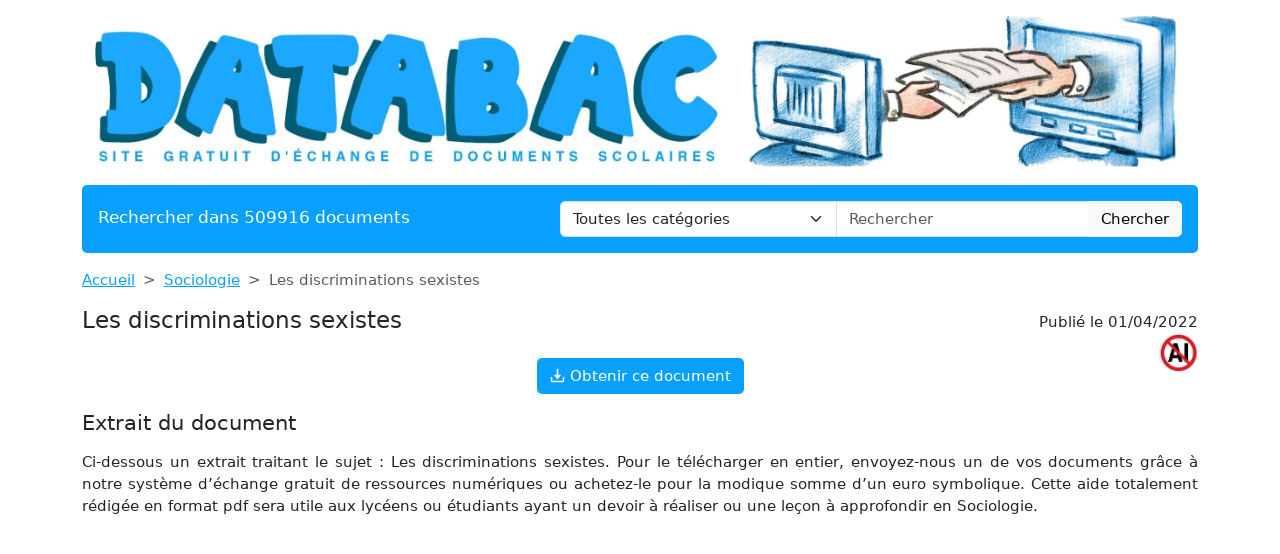

--- FILE ---
content_type: text/html; charset=UTF-8
request_url: https://www.databac.fr/pdf/les-discriminations-sexistes
body_size: 8363
content:
<!DOCTYPE html>
<html lang="fr">
<head>
    <meta charset="utf-8">
    <meta name="viewport" content="width=device-width, initial-scale=1">

    <meta name="robots" content="index">
    <meta name="description" content="Ci-dessous un extrait traitant le sujet : Les discriminations sexistes. Pour le télécharger en entier, envoyez-nous un de vos documents grâce à notre...">
    <meta name="keywords" content="discriminations,sexistes">
    <meta name="author" content="Databac">
    <meta name="publisher" content="Databac">
    <title>
        Les discriminations sexistes    </title>

    <link rel="canonical" href="https://www.databac.fr/pdf/les-discriminations-sexistes">

    <link href="/css/dtb/app.css?id=058506c4ffdf664686c668a0c3ec1bbc" rel="stylesheet">

    <link rel="apple-touch-icon" sizes="180x180" href="https://www.databac.fr/apple-touch-icon.png">
    <link rel="icon" type="image/png" sizes="32x32" href="https://www.databac.fr/favicon-32x32.png">
    <link rel="icon" type="image/png" sizes="16x16" href="https://www.databac.fr/favicon-16x16.png">
    <link rel="manifest" href="https://www.databac.fr/site.webmanifest">

        <link href="/css/common/document.css?id=a8b0c7a2b83290508cd77e5d6e83f971" rel="stylesheet">

    <style>
    .text-c {
        color: #08a0ff;
        transition: opacity 0.3s ease;
    }
    .text-c:hover {
        color: #08a0ff;
        opacity: 0.8;
    }
    .bg-c {
        background-color: #08a0ff;
    }
    .btn.bg-c:hover {
        background-color: #08a0ff;
        opacity: 0.8;
    }
    .bd-c {
        border-color: #08a0ff;
    }
</style>
</head>
<body>

<header class="container mb-3">

    <a href="https://www.databac.fr" title="Accueil du site">
    <img class="img-fluid w-100 my-3 rounded" src="https://www.databac.fr/img/wpk/dtb/banner.webp"
         alt="Databac"
         title="Bannière de Databac"
    >
</a>
    <div class="bg-c text-white px-3 py-3 rounded search-section">
        <div class="row header-search
                        ">
            <div class="col-12 col-md-5 ">
                <p class="fs-5 m-0 py-1 ">Rechercher dans 509916 documents</p>
            </div>
            <div class="d-none d-md-inline-block col-md-7">
                <form action="https://www.databac.fr/recherche" method="get" class="mb-0 searchbar">
                    <input type="hidden" name="_token" value="tRBm7ZGaxTNr1a5ovsKhtxXc40g1pVmsOth0pnFq">                    <div class="input-group">
                        <select name="category" class="form-select form-control">
                            <option value="0" selected>Toutes les catégories</option>
                                                            <option value="analytics">Analytique</option>
                                                            <option value="anthologie">Anthologie</option>
                                                            <option value="anthropologie-ethnologie">Anthropologie / Ethnologie</option>
                                                            <option value="astrologie">Astrologie</option>
                                                            <option value="beaux-arts">Beaux-Arts</option>
                                                            <option value="biographie">Biographies</option>
                                                            <option value="chronologie">Chronologie</option>
                                                            <option value="cinema">Cinéma</option>
                                                            <option value="citations">Citations</option>
                                                            <option value="college">Collège</option>
                                                            <option value="comptabilite">Comptabilité</option>
                                                            <option value="cours">Cours</option>
                                                            <option value="culture-generale">Culture Générale</option>
                                                            <option value="dictionnaire">Dictionnaire</option>
                                                            <option value="divers">Divers</option>
                                                            <option value="droit">Droit</option>
                                                            <option value="echange">Echange</option>
                                                            <option value="ecologie">Ecologie</option>
                                                            <option value="economie">Economie / SES</option>
                                                            <option value="encyclopedie">Encyclopédie</option>
                                                            <option value="faune-et-flore">Faune et Flore</option>
                                                            <option value="fiches-de-lecture">Fiches de lecture</option>
                                                            <option value="fiches-de-revision">Fiches de révision</option>
                                                            <option value="functional">Fonctionnel</option>
                                                            <option value="litterature">Français / Littérature</option>
                                                            <option value="politique">Géopolitique / Politique</option>
                                                            <option value="gestion">Gestion</option>
                                                            <option value="grand-oral">Grand Oral</option>
                                                            <option value="histoire-geographie">Histoire-Géographie</option>
                                                            <option value="informatique-nsi">Informatique / NSI</option>
                                                            <option value="inventeurs-et-explorateurs">Inventeurs et Explorateurs</option>
                                                            <option value="langues">Langues</option>
                                                            <option value="mathematiques">Mathématiques</option>
                                                            <option value="medecine">Médecine</option>
                                                            <option value="methodologie">Méthodologie</option>
                                                            <option value="mythologie">Mythologie</option>
                                                            <option value="pedagogie">Pédagogie</option>
                                                            <option value="performance">Performance</option>
                                                            <option value="philosophie">Philosophie</option>
                                                            <option value="physique-chimie">Physique-Chimie</option>
                                                            <option value="psychologie">Psychologie</option>
                                                            <option value="advertisement">Publicité</option>
                                                            <option value="quizz-gratuit">Quiz Gratuit</option>
                                                            <option value="rapport-de-stage">Rapport de stage</option>
                                                            <option value="religions">Religions</option>
                                                            <option value="ressources-gratuites">Ressources gratuites</option>
                                                            <option value="sciences-et-techniques">Sciences et Techniques</option>
                                                            <option value="sociologie">Sociologie</option>
                                                            <option value="sports-et-loisirs">Sports et Loisirs</option>
                                                            <option value="svt">SVT</option>
                                                    </select>
                        <input type="text"
                               class="form-control"
                               name="query"
                               placeholder="Rechercher"
                               required
                               value="">
                        <button class="btn btn-light searchbar-submit" type="submit">Chercher</button>
                    </div>
                </form>
            </div>
            <div class="d-inline-block d-md-none">
                <form action="https://www.databac.fr/recherche" method="get" class="mb-0 searchbar">
                    <input type="hidden" name="_token" value="tRBm7ZGaxTNr1a5ovsKhtxXc40g1pVmsOth0pnFq">                    <select name="category" class="form-select form-control mb-2">
                        <option value="0" selected>Toutes les catégories</option>
                                                    <option value="analytics">Analytique</option>
                                                    <option value="anthologie">Anthologie</option>
                                                    <option value="anthropologie-ethnologie">Anthropologie / Ethnologie</option>
                                                    <option value="astrologie">Astrologie</option>
                                                    <option value="beaux-arts">Beaux-Arts</option>
                                                    <option value="biographie">Biographies</option>
                                                    <option value="chronologie">Chronologie</option>
                                                    <option value="cinema">Cinéma</option>
                                                    <option value="citations">Citations</option>
                                                    <option value="college">Collège</option>
                                                    <option value="comptabilite">Comptabilité</option>
                                                    <option value="cours">Cours</option>
                                                    <option value="culture-generale">Culture Générale</option>
                                                    <option value="dictionnaire">Dictionnaire</option>
                                                    <option value="divers">Divers</option>
                                                    <option value="droit">Droit</option>
                                                    <option value="echange">Echange</option>
                                                    <option value="ecologie">Ecologie</option>
                                                    <option value="economie">Economie / SES</option>
                                                    <option value="encyclopedie">Encyclopédie</option>
                                                    <option value="faune-et-flore">Faune et Flore</option>
                                                    <option value="fiches-de-lecture">Fiches de lecture</option>
                                                    <option value="fiches-de-revision">Fiches de révision</option>
                                                    <option value="functional">Fonctionnel</option>
                                                    <option value="litterature">Français / Littérature</option>
                                                    <option value="politique">Géopolitique / Politique</option>
                                                    <option value="gestion">Gestion</option>
                                                    <option value="grand-oral">Grand Oral</option>
                                                    <option value="histoire-geographie">Histoire-Géographie</option>
                                                    <option value="informatique-nsi">Informatique / NSI</option>
                                                    <option value="inventeurs-et-explorateurs">Inventeurs et Explorateurs</option>
                                                    <option value="langues">Langues</option>
                                                    <option value="mathematiques">Mathématiques</option>
                                                    <option value="medecine">Médecine</option>
                                                    <option value="methodologie">Méthodologie</option>
                                                    <option value="mythologie">Mythologie</option>
                                                    <option value="pedagogie">Pédagogie</option>
                                                    <option value="performance">Performance</option>
                                                    <option value="philosophie">Philosophie</option>
                                                    <option value="physique-chimie">Physique-Chimie</option>
                                                    <option value="psychologie">Psychologie</option>
                                                    <option value="advertisement">Publicité</option>
                                                    <option value="quizz-gratuit">Quiz Gratuit</option>
                                                    <option value="rapport-de-stage">Rapport de stage</option>
                                                    <option value="religions">Religions</option>
                                                    <option value="ressources-gratuites">Ressources gratuites</option>
                                                    <option value="sciences-et-techniques">Sciences et Techniques</option>
                                                    <option value="sociologie">Sociologie</option>
                                                    <option value="sports-et-loisirs">Sports et Loisirs</option>
                                                    <option value="svt">SVT</option>
                                            </select>
                    <div class="input-group">
                        <input type="text" class="form-control" name="query" placeholder="Rechercher" required>
                        <button class="btn btn-light searchbar-submit" type="submit">Chercher</button>
                    </div>
                </form>
            </div>
        </div>
    </div>

    
</header>

<main class="container mb-5">
    
    <nav style="--bs-breadcrumb-divider: '>';" aria-label="breadcrumb" class="mb-3">
    <ol class="breadcrumb">
        <li class="breadcrumb-item"><a class="text-c" href="https://www.databac.fr" title="Accueil">Accueil</a></li>
                    <li class="breadcrumb-item"><a class="text-c"
                                           title="Sociologie"
                                           href="https://www.databac.fr/categorie/sociologie-0">Sociologie</a>
            </li>
                <li class="breadcrumb-item active" aria-current="page">Les discriminations sexistes</li>
    </ol>
</nav>
    
    <div class="d-flex flex-row justify-content-between align-items-start">
        <h1 class="mb-4">Les discriminations sexistes</h1>
                    <p style="white-space: nowrap" class="ms-3 mt-1 position-relative">Publié le 01/04/2022
                            <img class="before-ai" src="https://www.databac.fr/img/wpk/common/ai.png"/>
                        </p>
            </div>

    <div class="text-center">
        <button class="open-payment btn bg-c text-white mb-3">
        <svg style="margin: 0 0 3px 0;" fill="white" xmlns="http://www.w3.org/2000/svg" width="15" height="15" viewBox="0 0 20 20">
            <title>
                download
            </title>
            <path d="M17 12v5H3v-5H1v5a2 2 0 0 0 2 2h14a2 2 0 0 0 2-2v-5z"/>
            <path d="M10 15l5-6h-4V1H9v8H5l5 6z"/>
        </svg>
        Obtenir ce document
    </button>

    </div>

    
    <h2 class="mb-3">Extrait du document</h2>

    
        <div class="first-section">
            <div style="text-align: justify" class="mb-3 w-100">
                                <div class="fromquill">
                    Ci-dessous un extrait traitant le sujet : Les discriminations sexistes. Pour le télécharger en entier, envoyez-nous un de vos documents grâce à notre système d’échange gratuit de ressources numériques ou achetez-le pour la modique somme d’un euro symbolique. Cette aide totalement rédigée en format pdf sera utile aux lycéens ou étudiants ayant un devoir à réaliser ou une leçon à approfondir en Sociologie.
                </div>
            </div>
        </div>


                    <div class="my-3">
                <div class="ad-container">
        <ins class="adsbygoogle"
             style="display:block"
             data-ad-client="ca-pub-1721968796862149"
             data-ad-slot="4857499760"
             data-ad-format="auto"
             data-full-width-responsive="true"></ins>
    </div>
    <script type="a95bdb6ecd4d33e65513034c-text/javascript">
        (adsbygoogle = window.adsbygoogle || []).push({});
    </script>
            </div>
        
        <div class="text-center">
            <button class="open-payment btn bg-c text-white mb-3">
        <svg style="margin: 0 0 3px 0;" fill="white" xmlns="http://www.w3.org/2000/svg" width="15" height="15" viewBox="0 0 20 20">
            <title>
                download
            </title>
            <path d="M17 12v5H3v-5H1v5a2 2 0 0 0 2 2h14a2 2 0 0 0 2-2v-5z"/>
            <path d="M10 15l5-6h-4V1H9v8H5l5 6z"/>
        </svg>
        Obtenir ce document
    </button>

        </div>

    
    
            <div class="card mb-3">
            <div class="card-body">
                                <p class="fw-light mb-0">«
                                                                                                                            TITRE   :  Les discriminations sexistes
 Intro
Le   sexisme   est une idéologie prônant une hiérarchie et  une  opposition
dans   les   rapports   entre   les   genres.
                                                            <br>
                                                                                <br>
                                                                      La   lutte   contre   cette   discrimination
est   au   cœur   du   féminisme,   mouvement   qui   prône   l’égalité   réel   apparu
en 1960 en France mais qui prend toutefois des allures très variées, et
qui est à tort réservé par certains aux femmes.
                                                            <br>
                                                                                <br>
                                                                    Nous nous demanderons
alors   «   Quelles   sont   les   origines   du   sexisme   et   de   quelle   manière
redéfinissent-elles les rapports entre les hommes et les femmes   ?   ».
                                                            <br>
                                                                                <br>
                                                                    Dans
un   premier   temps   nous   étudierons   le   commencement   et   l’évolution   du
sexisme   dans   nos   vies.
                                                            <br>
                                                                                <br>
                                                                      Puis,   nous   vous   montrerons   les   différentes
violences liées au sexisme.
Sommaire + Explication questions interactive
D’abord,   nous   étudierons   les   différences   entre   le   sexe   et   le   genre,   puis
nous vous présenterons comment le sexisme nous persécute au quotidien
dans   la   vie   professionelle   pour   ensuite   parler   des   violences   sexistes,   en
quoi sont elles un système d’oppression et enfin terminer par conclure.
                                                            <br>
                                                                                <br>
                                                                     
 THEME 1   :  Les différences entre le sexe et le genre
La distinction entre   sexe   et   genre   différencie le   sexe   biologique (l'anatomie d'une 
personne, le système reproducteur, et les caractères sexuels secondaires) du   genre , 
qui désigne l'identité   sexuelle   reconnue par une société à tout individu.
Dès la naissance, la société nous case selon notre genre, en nous imposant selon notre phénotype de 
nombreux stéréotypes.
                                                            <br>
                                                                        </p>
                <div class="ad-container ad-inline">
        <ins class="adsbygoogle"
             style="display:block; text-align:center;"
             data-ad-layout="in-article"
             data-ad-format="fluid"
             data-ad-client="ca-pub-1721968796862149"
             data-ad-slot="8226996610"></ins>
    </div>
    <script type="a95bdb6ecd4d33e65513034c-text/javascript">
        (adsbygoogle = window.adsbygoogle || []).push({});
    </script>
                <p class="fw-light mb-0">
                                                                    Notamment, dans les magasins de jouets où le genre est clairement 
représenté.
                                                            <br>
                                                                                <br>
                                                                    Du rose pour les filles et du bleu pour les garçons.
                                                            <br>
                                                                                <br>
                                                                    (Illustrer avec un exemple sur diapo)
On remarque également que le sexisme se détecte chez des adultes.
                                                            <br>
                                                                                <br>
                                                                    En effet, dans le milieu familial 
les femmes s’occupent majoritairement du foyer et des enfants contrairement aux hommes (exemple 
avec chiffre).
                                                            <br>
                                                                                <br>
                                                                    Vis-à-vis de la pauvreté, les femmes sont beaucoup plus touchées que les hommes par 
la misère.
                                                            <br>
                                                                                <br>
                                                                    Notamment parce qu’elles occupent davantage d’emplois précaires cela s’est encore plus 
ressenti avec la crise sanitaire.
                                                            <br>
                                                                                <br>
                                                                    Dans la santé, pour les mêmes symptômes les hommes sont 
réellement pris en charge tandis que leurs homologues féminins se voient dire d’être plus 
courageuse.
                                                            <br>
                                                                                <br>
                                                                    Certains stéréotypes peuvent donc vraiment entraîner des conséquences graves sur la 
santé.
Il existe également dans le milieu du sport de nombreuses inégalités.
                                                            <br>
                                                                                <br>
                                                                    Par exemple, celles du salaire.
                                                            <br>
                                                                                <br>
                                                                    
Avez-vous des exemples d’inégalités salariales ? Alors moi j’en ai un bon, il est un peu fort mais il 
permet néanmoins de bien comprendre le sujet ( passer à la diapo suivante ) Il existe aussi des 
inégalités sur la retransmission des sports féminins sur les médias.
                                                            <br>
                                                                                <br>
                                                                    Comment expliquer que les 
chaînes de TV montrent majoritairement des sports masculins ? Il y a même certains sportifs aux 
Danemark qui luttent contre ces injustices en demandant l’égalité de retransmission sur les écrans.
                                                            <br>
                                                                                <br>
                                                                     
On pourrait terminer en disant que dans les médias la femme est hyper sexualisée tandis que les 
hommes sont représentés comme virils.
 THÈME 2   :  Comment le sexisme nous persécute au quotidien dans 
la vie professionnelle   ?.
                                                                                                                    »</p>
            </div>
        </div>

                    <div class="my-3">
                <div class="ad-container">
        <ins class="adsbygoogle"
             style="display:block"
             data-ad-client="ca-pub-1721968796862149"
             data-ad-slot="4857499760"
             data-ad-format="auto"
             data-full-width-responsive="true"></ins>
    </div>
    <script type="a95bdb6ecd4d33e65513034c-text/javascript">
        (adsbygoogle = window.adsbygoogle || []).push({});
    </script>
            </div>
        
        <div class="text-center">
            <button class="open-payment btn bg-c text-white mb-3">
        <svg style="margin: 0 0 3px 0;" fill="white" xmlns="http://www.w3.org/2000/svg" width="15" height="15" viewBox="0 0 20 20">
            <title>
                download
            </title>
            <path d="M17 12v5H3v-5H1v5a2 2 0 0 0 2 2h14a2 2 0 0 0 2-2v-5z"/>
            <path d="M10 15l5-6h-4V1H9v8H5l5 6z"/>
        </svg>
        Obtenir ce document
    </button>

        </div>

    
    
            <p class="text-center fw-bold">↓↓↓ APERÇU DU DOCUMENT ↓↓↓</p>

        <div class="pdf-preview mb-4">
            <div class="pdf-preview-doc">
                <img src="https://static.devoir-de-philosophie.com/img/preview/les-discriminations-sexistes.png"
                     alt="Prévisualisation du document Les discriminations sexistes"
                     title="Prévisualisation"
                >
                <div class="pdf-preview-over-container">
                    <a class="text-decoration-none"
                       rel="nofollow"
                       href="https://www.databac.fr/echange-de-document/les-discriminations-sexistes"
                       title="Echanger ce document">
                                                    <div class="pdf-preview-over pdf-preview-over-dtb">
                                <img src="https://www.databac.fr/img/wpk/common/over-preview-dtb.webp"
                                     title="Corrigés"
                                     alt="Corrigés">
                            </div>
                                            </a>
                </div>
            </div>
        </div>
    
            <h2>Liens utiles</h2>
        <ul>
                            <li><a class="text-c"
                       href="https://www.databac.fr/pdf/les-discriminations-sexistes-en-france"
                       title="Les discriminations sexistes en France">Les discriminations sexistes en France</a></li>
                    </ul>
    
            <div class="doc-cloud-container" style="background-image: url(https://www.databac.fr/img/wpk/common/cloud.webp) ;">
            <div class="doc-cloud text-center">
                                    <a class="badge m-2 text-decoration-none
                                            bg-c
                            "
                       title="Tag discriminations"
                       rel="nofollow"
                       href="https://www.databac.fr/recherche?query=discriminations">discriminations</a>
                                                        <a class="badge m-2 text-decoration-none
                                            bg-secondary
                            "
                       title="Tag sexistes"
                       rel="nofollow"
                       href="https://www.databac.fr/recherche?query=sexistes">sexistes</a>
                                                </div>
        </div>
    
    <input type="hidden" id="document-slug" value="les-discriminations-sexistes">

<div class="modal fade" id="payment-modal" tabindex="-1">
    <div class="modal-dialog modal-dialog-centered modal-md">
        <div class="modal-content">
            <div class="modal-header">
                <h5>Obtenir ce document</h5>
            </div>
            <div class="modal-body">

                <p class="mb-3 text-justify">Le document : "<strong>Les discriminations sexistes</strong>" compte

                    
                    <strong>1833</strong> mots (soit

                                        <strong>4</strong> pages).
                    

                                             Pour le
                                             télécharger en
                                             entier, envoyez-nous l’un de vos
                                             travaux scolaires grâce à notre système gratuit d’échange de ressources
                                             numériques ou achetez-le pour la somme
                                             symbolique d’un euro.</p>

                <div class="payment-buttons text-center px-3">
                    <a rel="nofollow" href="https://www.databac.fr/echange-de-document/les-discriminations-sexistes"
                       title="Echanger le document"
                       class="btn btn-lg bg-c text-white mb-3 mx-2">Echange gratuit</a>
                    <button class="btn btn-lg btn-secondary mb-3 mx-2 hipay-btn">SMS</button>
                    <div class="paypal-btn mb-3 mx-2"></div>
                </div>

                <div class="payment-messages">

                    <div class="payment-loader spinner-border text-primary mb-4 mx-auto" role="status">
                        <span class="visually-hidden">Loading...</span>
                    </div>

                    <p class="payment-success mb-4 alert alert-success">
                        Le paiement a été reçu avec succès, nous vous avons envoyé le document par email à <strong
                            class="payer-email"></strong>.
                    </p>

                    <p class="payment-error mb-4 alert alert-danger">
                        Le paiement a été refusé, veuillez réessayer. Si l'erreur persiste, il se peut que le service de
                        paiement soit indisponible pour le moment.
                    </p>

                </div>

            </div>
        </div>
    </div>
</div>


<div class="modal fade" id="hipay-modal" tabindex="-1">
    <div class="modal-dialog modal-dialog-centered modal-md">
        <div class="modal-content">
            <div class="modal-header">
                <h5>Payer par Allopass</h5>
            </div>
            <div class="modal-body">
                <form id="hipay-email-form" action="#">
                    <div class="form-group mb-3">
                        <label for="hipay-email">Renseignez votre adresse électronique</label>
                        <input type="email" required="required" class="form-control" name="hipay-email"
                               id="hipay-email">
                        <div id="emailHelp" class="form-text">Adresse à laquelle vous recevrez votre document.
                        </div>
                    </div>
                    <button class="btn btn-primary" type="submit" id="hipay-email-submit">Valider</button>
                </form>
                <iframe width="770"
                        height="550"
                        style="width:100%;display: none"
                        id="hipay-frame"></iframe>
            </div>
        </div>
    </div>
</div>


</main>

<div class="container">
    <div class="my-3">
        <div class="ad-container">
        <ins class="adsbygoogle"
             style="display:block"
             data-ad-client="ca-pub-1721968796862149"
             data-ad-slot="4857499760"
             data-ad-format="auto"
             data-full-width-responsive="true"></ins>
    </div>
    <script type="a95bdb6ecd4d33e65513034c-text/javascript">
        (adsbygoogle = window.adsbygoogle || []).push({});
    </script>
    </div>
</div>

<footer class="container mb-5">

    <div class="bg-c text-white px-4 py-3 rounded">

                                    <div class="footer-categories">
                    <ul>
                                                    <li>
                                <a class="text-white text-decoration-none"
                                   title="Anthologie de textes philosophiques"
                                   href="https://www.databac.fr/categorie-article/anthologie-textes-philosophiques-0">Anthologie de textes philosophiques</a>
                            </li>
                                                    <li>
                                <a class="text-white text-decoration-none"
                                   title="Classe de Première (1re) - Spécialité: Humanités, Littérature et Philosophie (HLP)"
                                   href="https://www.databac.fr/categorie-article/classe-premiere-1re-humanites-litterature-philosophie-0">Classe de Première (1re) - Spécialité: Humanités, Littérature et Philosophie (HLP)</a>
                            </li>
                                                    <li>
                                <a class="text-white text-decoration-none"
                                   title="Classe de Première (1re) – Spécialité: Histoire-géographie, géopolitique et sciences politiques (HGGSP)"
                                   href="https://www.databac.fr/categorie-article/classe-de-premiere-1re-specialite-histoire-geographie-geopolitique-et-sciences-politiques-hggsp-0">Classe de Première (1re) – Spécialité: Histoire-géographie, géopolitique et sciences politiques (HGGSP)</a>
                            </li>
                                                    <li>
                                <a class="text-white text-decoration-none"
                                   title="Classe de Terminale (Tle) – Spécialité: Histoire-géographie, géopolitique et sciences politiques (HGGSP)"
                                   href="https://www.databac.fr/categorie-article/classe-de-terminale-tle-specialite-histoire-geographie-geopolitique-et-sciences-politiques-hggsp-0">Classe de Terminale (Tle) – Spécialité: Histoire-géographie, géopolitique et sciences politiques (HGGSP)</a>
                            </li>
                                                    <li>
                                <a class="text-white text-decoration-none"
                                   title="Classe de TERMINALE (Tle) – Spécialité: Humanités, Littérature et Philosophie (HLP)"
                                   href="https://www.databac.fr/categorie-article/classe-terminale-philosophie-specialite-humanites-litterature-philosophie-hlp-0">Classe de TERMINALE (Tle) – Spécialité: Humanités, Littérature et Philosophie (HLP)</a>
                            </li>
                                                    <li>
                                <a class="text-white text-decoration-none"
                                   title="Corrigés de philosophie"
                                   href="https://www.databac.fr/categorie-article/corriges-dissertations-0">Corrigés de philosophie</a>
                            </li>
                                                    <li>
                                <a class="text-white text-decoration-none"
                                   title="Cours de philosophie"
                                   href="https://www.databac.fr/categorie-article/cours-de-philosophie-0">Cours de philosophie</a>
                            </li>
                                                    <li>
                                <a class="text-white text-decoration-none"
                                   title="Dictionnaire d&#039;anthropologie et d&#039;ethnologie"
                                   href="https://www.databac.fr/categorie-article/dictionnaire-anthropologie-ethnologie-0">Dictionnaire d&#039;anthropologie et d&#039;ethnologie</a>
                            </li>
                                                    <li>
                                <a class="text-white text-decoration-none"
                                   title="Dictionnaire de l&#039;étymologie"
                                   href="https://www.databac.fr/categorie-article/dictionnaire-etymologie-0">Dictionnaire de l&#039;étymologie</a>
                            </li>
                                                    <li>
                                <a class="text-white text-decoration-none"
                                   title="Dictionnaire de la science"
                                   href="https://www.databac.fr/categorie-article/dictionnaire-de-la-science-0">Dictionnaire de la science</a>
                            </li>
                                                    <li>
                                <a class="text-white text-decoration-none"
                                   title="Dictionnaire de rhétorique"
                                   href="https://www.databac.fr/categorie-article/dictionnaire-de-rhetorique-0">Dictionnaire de rhétorique</a>
                            </li>
                                                    <li>
                                <a class="text-white text-decoration-none"
                                   title="Encyclopédie d&#039;histoire et de géographie"
                                   href="https://www.databac.fr/categorie-article/encyclopedie-histoire-et-geographie-0">Encyclopédie d&#039;histoire et de géographie</a>
                            </li>
                                                    <li>
                                <a class="text-white text-decoration-none"
                                   title="Encyclopédie de la mythologie"
                                   href="https://www.databac.fr/categorie-article/encyclopedie-de-la-mythologie-0">Encyclopédie de la mythologie</a>
                            </li>
                                                    <li>
                                <a class="text-white text-decoration-none"
                                   title="Encyclopédie du cinéma"
                                   href="https://www.databac.fr/categorie-article/encyclopedie-cinema-0">Encyclopédie du cinéma</a>
                            </li>
                                                    <li>
                                <a class="text-white text-decoration-none"
                                   title="Encyclopédie littéraire"
                                   href="https://www.databac.fr/categorie-article/encyclopedie-litteraire-0">Encyclopédie littéraire</a>
                            </li>
                                                    <li>
                                <a class="text-white text-decoration-none"
                                   title="Encyclopédie philosophique"
                                   href="https://www.databac.fr/categorie-article/encyclopedie-0">Encyclopédie philosophique</a>
                            </li>
                                                    <li>
                                <a class="text-white text-decoration-none"
                                   title="Fiches de lecture"
                                   href="https://www.databac.fr/categorie-article/fiches-de-lecture-0">Fiches de lecture</a>
                            </li>
                                                    <li>
                                <a class="text-white text-decoration-none"
                                   title="Fiches de révision en philosophie"
                                   href="https://www.databac.fr/categorie-article/fiches-de-revision-0">Fiches de révision en philosophie</a>
                            </li>
                                                    <li>
                                <a class="text-white text-decoration-none"
                                   title="Lexique d&#039;économie"
                                   href="https://www.databac.fr/categorie-article/lexique-economique-0">Lexique d&#039;économie</a>
                            </li>
                                                    <li>
                                <a class="text-white text-decoration-none"
                                   title="Lexique de médecine"
                                   href="https://www.databac.fr/categorie-article/lexique-de-medecine-0">Lexique de médecine</a>
                            </li>
                                                    <li>
                                <a class="text-white text-decoration-none"
                                   title="Lexique de psychologie et de psychanalyse"
                                   href="https://www.databac.fr/categorie-article/lexique-psychologie-psychanalyse-0">Lexique de psychologie et de psychanalyse</a>
                            </li>
                                                    <li>
                                <a class="text-white text-decoration-none"
                                   title="Lexique juridique"
                                   href="https://www.databac.fr/categorie-article/lexique-juridique-0">Lexique juridique</a>
                            </li>
                                                    <li>
                                <a class="text-white text-decoration-none"
                                   title="Méthodologies"
                                   href="https://www.databac.fr/categorie-article/methodologies-0">Méthodologies</a>
                            </li>
                                                    <li>
                                <a class="text-white text-decoration-none"
                                   title="Philosophes et philosophies"
                                   href="https://www.databac.fr/categorie-article/philosophes-et-philosophies-0">Philosophes et philosophies</a>
                            </li>
                                                    <li>
                                <a class="text-white text-decoration-none"
                                   title="QCM"
                                   href="https://www.databac.fr/categorie-article/qcm-0">QCM</a>
                            </li>
                                            </ul>
                </div>
                <hr>
                    
        <p class="text-center">
            <a class="text-white text-decoration-none" href="https://www.databac.fr/faq" title="F.A.Q.">F.A.Q.</a>
            &compfn;
            <a class="text-white text-decoration-none"
               href="https://www.databac.fr/contact"
               title="Contact">Contact</a>
            &compfn;
            <a class="text-white text-decoration-none" href="https://www.databac.fr/mentions-legales" title="Mentions légales">Mentions
                légales</a>
            &compfn;
            <a class="text-white text-decoration-none"
               href="https://www.databac.fr/conditions"
               title="Conditions d'utilisation">Conditions
                d'utilisation</a>
            &compfn;
            <a class="text-white text-decoration-none"
               href="https://www.databac.fr/politique-utilisation-cookies"
               title="Politique d’utilisation des cookies">Politique d’utilisation
                des cookies</a>
        </p>
        <hr>
        <p class="mt-4 text-center">Copyright 2026 Databac</p>
    </div>
</footer>

<script type="a95bdb6ecd4d33e65513034c-text/javascript">
    const CATEGORY_COLORS = {"analytics":"#3d960e","anthologie":"#a75f07","anthropologie-ethnologie":"#cfaab2","astrologie":"#bc86a6","beaux-arts":"#f46571","biographie":"#b58c9e","chronologie":"#a29734","cinema":"#6499c3","citations":"#b38cd2","college":"#5f9fdd","comptabilite":"#b9b899","cours":"#fa7992","culture-generale":"#de470a","dictionnaire":"#a63333","divers":"#d01d09","droit":"#9f8227","echange":"#6f6e6d","ecologie":"#adcf7b","economie":"#c72323","encyclopedie":"#bfafa0","faune-et-flore":"#50b610","fiches-de-lecture":"#c08149","fiches-de-revision":"#ef867f","functional":"#3d960e","litterature":"#e174ab","politique":"#81a5b5","gestion":"#afb8c1","grand-oral":"#eb9ec2","histoire-geographie":"#c46fa9","informatique-nsi":"#304351","inventeurs-et-explorateurs":"#2e9edd","langues":"#fb646e","mathematiques":"#6ebddb","medecine":"#5ab7e1","methodologie":"#4fc21e","mythologie":"#bbaa7f","pedagogie":"#61b88f","performance":"#3d960e","philosophie":"#76a309","physique-chimie":"#d39821","psychologie":"#a869ea","advertisement":"#3d960e","quizz-gratuit":"#d0af44","rapport-de-stage":"#d5c8bf","religions":"#81860d","ressources-gratuites":"#afbe25","sciences-et-techniques":"#5eba11","sociologie":"#d3a256","sports-et-loisirs":"#758e98","svt":"#fb7184"};
    const ANALYTICS = 'G-7TM61ZY1EW';
</script>

    <script type="a95bdb6ecd4d33e65513034c-text/javascript">
        const CSRF                = "tRBm7ZGaxTNr1a5ovsKhtxXc40g1pVmsOth0pnFq";
        const PAYPAL_CLIENT_ID    = "AfWE9r5fQ4InxB3WPETC2DzOpNiNQvBAwPCBBk56-xmDJ5IxFo_6fEb6zccdfTrlJCDloAqyvI_baPWU";
        const PAYMENT_PAYPAL_URL  = "https://www.databac.fr/payment/paypal";
        const HIPAY_FRAME_URL     = 'https://payment.allopass.com/buy/buy.apu';
        const HIPAY_FRAME_PARAMS  = {"ids":"354247","idd":"1546162","lang":"fr","data":{"id":777540}};
        const FROM_HIPAY          =  null ;
    </script>
    <script type="a95bdb6ecd4d33e65513034c-text/javascript">
        const ADMIN_URL = "https://admin.devoir-de-philosophie.com/documents/by-slug/les-discriminations-sexistes";
    </script>

<script src="https://www.googletagmanager.com/gtag/js?id=G-7TM61ZY1EW" type="a95bdb6ecd4d33e65513034c-text/javascript"></script>

<script src="https://pagead2.googlesyndication.com/pagead/js/adsbygoogle.js?client=ca-pub-1721968796862149" crossorigin="anonymous" type="a95bdb6ecd4d33e65513034c-text/javascript"></script>

<script src="/js/common/app.js?id=cd72a99a351b67e9b4e07dbc9c17163b" type="a95bdb6ecd4d33e65513034c-text/javascript"></script>

    <script src="/js/common/document.js?id=0abba303a987b10ed10c9872c2d245ad" type="a95bdb6ecd4d33e65513034c-text/javascript"></script>


<script src="/cdn-cgi/scripts/7d0fa10a/cloudflare-static/rocket-loader.min.js" data-cf-settings="a95bdb6ecd4d33e65513034c-|49" defer></script><script defer src="https://static.cloudflareinsights.com/beacon.min.js/vcd15cbe7772f49c399c6a5babf22c1241717689176015" integrity="sha512-ZpsOmlRQV6y907TI0dKBHq9Md29nnaEIPlkf84rnaERnq6zvWvPUqr2ft8M1aS28oN72PdrCzSjY4U6VaAw1EQ==" data-cf-beacon='{"version":"2024.11.0","token":"e5ade5e67ecc47579d0fd48bca16f9cd","r":1,"server_timing":{"name":{"cfCacheStatus":true,"cfEdge":true,"cfExtPri":true,"cfL4":true,"cfOrigin":true,"cfSpeedBrain":true},"location_startswith":null}}' crossorigin="anonymous"></script>
</body>
</html>


--- FILE ---
content_type: text/html; charset=utf-8
request_url: https://www.google.com/recaptcha/api2/aframe
body_size: 267
content:
<!DOCTYPE HTML><html><head><meta http-equiv="content-type" content="text/html; charset=UTF-8"></head><body><script nonce="v5gypOUIYgRtoQhvI9_N4w">/** Anti-fraud and anti-abuse applications only. See google.com/recaptcha */ try{var clients={'sodar':'https://pagead2.googlesyndication.com/pagead/sodar?'};window.addEventListener("message",function(a){try{if(a.source===window.parent){var b=JSON.parse(a.data);var c=clients[b['id']];if(c){var d=document.createElement('img');d.src=c+b['params']+'&rc='+(localStorage.getItem("rc::a")?sessionStorage.getItem("rc::b"):"");window.document.body.appendChild(d);sessionStorage.setItem("rc::e",parseInt(sessionStorage.getItem("rc::e")||0)+1);localStorage.setItem("rc::h",'1769415839980');}}}catch(b){}});window.parent.postMessage("_grecaptcha_ready", "*");}catch(b){}</script></body></html>